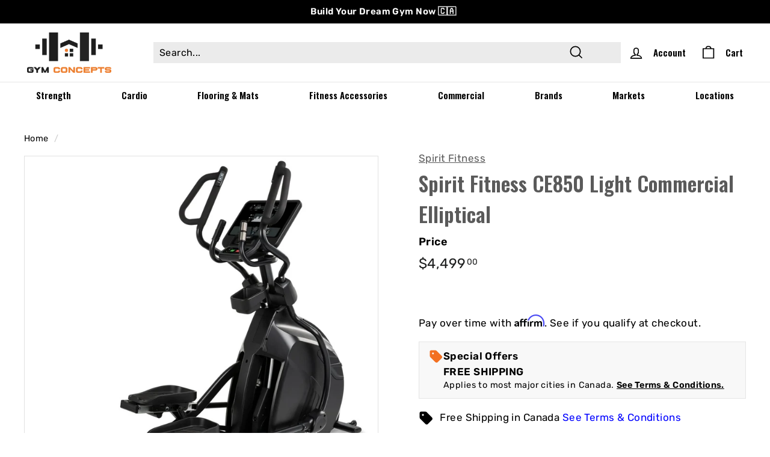

--- FILE ---
content_type: text/css
request_url: https://gymconcepts.ca/cdn/shop/t/58/assets/custom.css?v=177367385480222414421750270579
body_size: 1984
content:
/** Shopify CDN: Minification failed

Line 110:0 Unexpected "}"

**/
@media only screen and (min-width: 769px) {
  .mobile-view {
    display: none;
  }
}
@media only screen and (max-width: 769px) {
  .header-item--icons.mobile-view {
    display: flex;
    justify-content: space-between;
  }
  .header-item--icons.mobile-view #HeaderCartTrigger {
    display: none;
  }
  .hide-menu .mobile-nav-trigger {
    display: none;
  }
  .template-index .scrollable-grid--small .grid-item {
    flex: 0 0 50%;
  }
  .template-index .new-grid.product-grid .grid-item.grid-product {
    padding-left: 30px;
    padding-right: 30px;
  }
  .template-index .scrollable-grid--small {
    padding: 10px 7px 0 0;
  }
  .template-index .grid-product__actions {
    top: -10px;
    right: 0;
  }
}
.thanku-page {
    width: 95%;
    max-width: 1170px;
    box-sizing: border-box;
    background: #fff;
    border-radius: 8px;
    -webkit-overflow-scrolling: touch;
    animation-duration: 1s;
    animation-fill-mode: both;
    box-shadow: 0px 0px 18px 1px #ccc;
    padding: 0 15px 50px;
}
.thanku-page .theme-block h2 {
    font-size: 24px;
    font-weight: 600;
    margin-bottom: 0;
    line-height: 32px;
}
.thanku-page .theme-block h6 {
  color: #6d7175;
  margin-bottom: 0;
  font-size: 16px;
}
.thanku-page .theme-block a {
  border-radius: 4px;
  cursor: pointer;
  margin: 0 auto;
  box-shadow: 0 8px 15px rgba(0, 0, 0, .1);
  line-height: normal;
  min-height: auto;
  padding: 13px 32px;
  border: 0;
  background: #202223;
  color: #fff !important;
  font-size: 16px;
  font-weight: 500;
  text-decoration: none !important;
}
.thanku-page .theme-block.image-block {
  margin-bottom: 0;
}
.thank-you-page .index-section.color-scheme-1.text-center {
  padding-top: 0;
}
@media only screen and (max-width:600px){
  .thank-you-page .page-width.page-width--narrow.page-content {
    margin-top: 50px;
  }
}
#shopify-section-template--18812810100966__rich_text_M3PKPE p {
    font-size: 16px !important;
    line-height: 1.5;
}
h1.contact-h1-title-top {
    text-align: center;
    padding-top: 60px;
    margin-bottom: 0;
}
.page-content--product .product-single__meta .product-single__vendor-sku span.product-single__vendor {
  padding-bottom: 5px;
}
.page-content--product .product-single__meta .product-single__vendor-sku h1.h2.product-single__title {
  font-family: Oswald, sans-serif !important;
  font-weight: 600 !important;
}
@media only screen and (max-width:767px){
  .product-single__vendor-sku h1.h2.product-single__title {
    color: #000 !important;
    font-family: Oswald, sans-serif !important;
    font-weight: 600 !important;
  }
}

}
.shopify-policy__body .table-wrapper table tr td {
  vertical-align: text-top;
}
.product-block.product-block--price {
    margin-bottom: 0px;
}
@media only screen and (max-width:767px){
  .product-single__vendor-sku>span {
     padding-bottom: 10px;
   }
  .product-single__vendor-sku h1.h2.product-single__title {
    line-height: 1.5;
    font-size:17px;
    font-weight: 600;
    font-family: var(--typeBasePrimary), var(--typeBaseFallback);
   }
}
body.template-index .page-width {
    width: 100%;
    max-width: 1380px;
    margin: 0 auto;
} 
.new-gym-header .page-width {
    padding: 0 25px !important;
}
.new-gym-header .site-header__logo a {
  width: 140px;
}
.new-gym-header .header-item.header-item--search.small--hide {
  flex: 1 1 100%;
}
.new-gym-header form.site-header__search-form {
  max-width: 100%;
}
.new-gym-header form.site-header__search-form input.site-header__search-input {
  background: #ebebeb;
  height: 35px;
}
.new-gym-header .header-item.header-item--icons.hide-menu {
  justify-content: flex-start;
}
.new-gym-header .site-header__search-btn--submit {
  padding: 0 60px;
}
.new-gym-header [data-logo-align=center] .header-item--search .site-header__search-form {
    transform: translate(-0px);
    transition: transform .2s ease;
}
.new-gym-header .header-item.header-item--logo {
    margin-right: 0 !important;
    margin-left: 0 !important;
}
.new-gym-header span.site-nav__icon-label {
    font-size: 15px;
}
.new-gym-header .header-item.header-item--icons.hide-menu {
    flex: 1 1 27%;
}
ul.site-nav.site-navigation li a {
   font-size: 15px !important;
}
.new-grid.gym-collection-grid-sec {
    display: flex;
    flex-wrap: wrap;
}
.new-grid.gym-collection-grid-sec .grid-item {
    flex: 0 25%;
    max-width: 25%;
}
.new-grid.gym-collection-grid-sec .collection-image-wrap.collection-image--square {
    position: relative;
}
.new-grid.gym-collection-grid-sec span.collection-item__title {
    position: absolute;
    content: '';
    bottom: 25px;
    font-size: 20px;
    line-height: 20px;
    color: #fff;
    z-index: 1;
}
.new-grid.gym-collection-grid-sec .collection-image-wrap:after {
    content: "";
    display: block;
    position: absolute;
    top: 0;
    right: 0;
    bottom: 0;
    left: 0;
    z-index: 1;
    background-color: rgb(33 33 33 / 70%);
    pointer-events: none;
    transition: all .2s ease;
}
 .product-add-cart-shop-now a {
    display: none;
    text-align: center;
}
 .product-add-cart-shop-now a.gye-shop-now-btn {
    line-height: 1.42;
    text-decoration: none;
    text-align: center;
    white-space: normal;
    font-size:18px;
    font-weight: 400;
    display: inline-block;
    padding: 6px 20px;
    margin: 0;
    width: auto;
    min-width: auto;
    vertical-align: middle;
    cursor: pointer;
    border: 1px solid transparent;
    -webkit-user-select: none;
    user-select: none;
    -webkit-appearance: none;
    -moz-appearance: none;
    border-radius: var(--buttonRadius);
    color: #fff;
    background: #000;
    display: block;
    text-transform: capitalize;
}
 .product-add-cart-shop-now a.gye-shop-now-btn:hover {
   color: #fff;
    background-color: #000;
    box-shadow: 0 0 5px #00000080;
}
 .product-add-cart-shop-now .add-cart form button.btn.btn-global{
  line-height: 1.42;
    text-decoration: none;
    text-align: center;
    white-space: normal;
    font-size: 18px;
    font-weight: 400;
    display: inline-block;
    padding: 6px 20px;
    margin: 0;
    width: 100%;
    min-width: auto;
    vertical-align: middle;
    cursor: pointer;
    border: 1px solid #000;
    -webkit-user-select: none;
    user-select: none;
    -webkit-appearance: none;
    -moz-appearance: none;
    color: #000;
    background: #fff;
    display: block;
    text-transform: capitalize;
    margin-bottom: 15px;
}
 .product-add-cart-shop-now .add-cart form button.btn.btn-global:hover {
    color: #000;
    background-color: #fff;
    box-shadow: 0 0 5px #00000080;
}
.product-add-cart-shop-now {
    display: none;
}
.new-gym-header .header-item--logo{
    flex: 0 0 179px;
}
body.template-index .Logo-sli {
    max-width: 1380px;
}
.is-active .site-header__search-btn--cancel{
  display: block;
}
.new-gym-header .site-header__search-btn--cancel {
    display: none;
    position: absolute;
    top: 0;
    bottom: 0;
    right: -5px;
    color: #000;
    color: var(--colorNavText);
}
 .new-grid.product-grid .grid-item.grid-product {
    padding-left: 20px;
    padding-right: 20px;
}
.product-gym {
    display: flex;
    flex-direction: column;
}
 #shopify-section-template--19134089756902__rich_text_M3PKPE p {
    font-size: 16px;
}
.new-banner-shop-now .text-with-image__button {
    z-index: 1;
    position: absolute;
    left: 0;
    right: 0;
    margin: 0 auto;
    display: flex;
    justify-content: center;
    align-items: center;
    width: 100%;
    height: 100%;
    top: 19%;
}
.new-banner-shop-now .text-with-image__button a.btn.images-shop {
    line-height: 1.42;
    font-size: 18px;
    font-weight: 700;
    padding: 9px 60px;
    margin: 0;
    width: auto;
    min-width: auto;
    border: 1px solid transparent;
    -webkit-user-select: none;
    user-select: none;
    -webkit-appearance: none;
    -moz-appearance: none;
    border-radius: var(--buttonRadius);
    color: #000;
    background: #ed932a;
    display: block;
    text-transform: capitalize;
}
.text-with-image__button a.btn.images-shop:hover {
    color: #000;
    background-color: #fff;
    box-shadow: 0 0 5px #00000080;
}
.page-content--product .product-single__meta .product-single__vendor-sku h1.h2.product-single__title {
    line-height: 1.5;
    font-weight: 600;
    font-family: var(--typeBasePrimary), var(--typeBaseFallback);
}
.page-content--product .product-list-sale-main {
    display: flex;
    flex-wrap: wrap;
    align-items: baseline;
}
.page-content--product .product-list-sale-main .product-block {
    flex: 0 100%;
    max-width: 100%;
}
.page-content--product .product-list-sale-main .product-block.product-block--sales-point {
    flex: 0 50%;
    max-width: 50%;
}
div#SearchResultsWrapper button.btn.btn--small {
  line-height: 1.42;
  font-size: 18px;
  font-weight: 700;
  padding: 9px 60px;
  margin: 0 auto;
  width: auto;
  min-width: auto;
  border: 1px solid transparent;
  -webkit-user-select: none;
  user-select: none;
  -webkit-appearance: none;
  -moz-appearance: none;
  border-radius: var(--buttonRadius);
  color: #000;
  background: #ed932a;
  display: block;
  text-transform: capitalize;
}
div#SearchResultsWrapper button.btn.btn--small:hover {
  color: #000;
  background-color: #fff;
  box-shadow: 0 0 5px #00000080;
}
div#CollectionAjaxContent .product-add-cart-shop-now {
    display: none;
    margin-bottom: 15px;
}
.testimonials-slide .testimonials-slider__text span.testimonial-stars {
    color: gold;
}
.collection-content .collection-grid .grid-item.grid-product .grid-item__content .grid-product__tags {
  position: absolute;
  margin-left: calc(var(--productTileMargin) * -1);
  z-index: 1;
  right: 0;
  top: 0;
}
.grid-product__tag.grid-product__tag--sold-out {
    background-color: #000;
    color: #fff;
    color: var(--colorSaleTagText);
    position: absolute;
    z-index: 1;
    right: 0;
    top: -6px;
    word-break: keep-all;
    width: 80px;
    text-align: center;
    font-weight: 400;
}
@media only screen and (max-width:1500px){
  .new-gym-header .header-item.header-item--logo {
      margin-left: 0;
  }
}
@media only screen and (max-width:1365px){
  .new-gym-header .header-item--logo{
     flex: 0 0 180px;
  }
}
@media only screen and (max-width:1200px){
  .new-gym-header .header-item--logo{
     flex: 0 0 150px;
  }
  .new-gym-header .header-item.header-item--logo {
      margin-right: 10px;
  }
  .new-grid.product-grid .grid-item.grid-product {
    padding-left: 10px;
    padding-right: 10px;
  }
  .new-banner-shop-now .text-with-image__button a.btn.images-shop {
    font-size: 16px;
    padding: 6px 50px;
    margin-top: 10px;
  }
  
}
@media only screen and (max-width:1100px){
  .page-content--product .product-list-sale-main .product-block.product-block--sales-point {
      flex: 0 100%;
      max-width: 100%;
  }
}
@media only screen and (max-width:991px){
  .new-grid.gym-collection-grid-sec .grid-item {
      flex: 0 50%;
      max-width: 50%;
  }
}
@media(min-width: 770px) and (max-width: 1024px){
  .template-index [data-view=scrollable-5] .grid-item, [data-view=xsmall] .grid-item {
    flex: 0 0 30%;
  }
}
@media only screen and (max-width:900px){
 .product-add-cart-shop-now .add-cart form button.btn.btn-global,
 .product-add-cart-shop-now a.gye-shop-now-btn {
      font-size: 15px;
      padding: 6px 15px;
  }
}
@media only screen and (max-width:768px){
  .new-gym-header .header-item.header-item--icons.hide-menu {
      justify-content: flex-end;
  }
   .new-gym-header .header-item.header-item--icons.mobile-view a.site-nav__link.site-nav__link--icon.js-search-header.medium-up--hide.js-no-transition {
    display: none;
  }
}
@media only screen and (max-width:767px){
  .new-gym-header .header-item.header-item--icons.hide-menu {
      justify-content: flex-end;
  }
 #shopify-section-template--19134089756902__rich_text_M3PKPE p {
    font-size: 15px;
 }
 body.template-search .header-item.header-item--icons.mobile-view a.site-nav__link.site-nav__link--icon.js-search-header.medium-up--hide.js-no-transition {
    display: none;
  }
 .new-banner-shop-now{
    padding-bottom: 47% !important;
  }
  .page-content--product .product-list-sale-main .product-block.product-block--sales-point {
      flex: 0 40%;
      max-width: 40%;
  }
}
@media(max-width: 768px){
  .template-index .new-banner-shop-now .hero__image-wrapper img.hero__image {
    min-height: 500px;
    object-position: top center;
  }
  .template-index .new-banner-shop-now {
    padding-bottom: 117%!important;
  }
}
@media only screen and (max-width:580px){
    .page-content--product .product-list-sale-main .product-block.product-block--sales-point {
      flex: 0 100%;
      max-width: 100%;
  }
}
@media only screen and (max-width:480px){
  .new-grid.gym-collection-grid-sec span.collection-item__title {
    font-size: 16px;
  }
 .product-add-cart-shop-now .add-cart form button.btn.btn-global,
 .product-add-cart-shop-now a.gye-shop-now-btn {
      padding: 6px 10px;
  }
  .new-banner-shop-now .text-with-image__button {
    top: -6%;
  }
  .new-banner-shop-now .text-with-image__button a.btn.images-shop {
    font-size: 14px;
    padding: 6px 35px;
  }
}
.custom-hero-btn {
  display: inline-block;
  background-color: white;
  color: black;
  border-radius: 50px;
  padding: 12px 24px;
  font-weight: 600;
  text-transform: uppercase;
  text-decoration: none;
  transition: all 0.3s ease;
}
.custom-hero-btn:hover {
  background-color: #f2f2f2;
}
.hero__link {
  text-align: right;
  display: flex;
  flex-direction: column;
  align-items: flex-end;
  gap: 10px;
}
.hero__link a.btn {
  display: inline-block;
  background-color: white !important;
  color: black !important;
  border-radius: 50px !important;
  padding: 12px 24px !important;
  font-weight: 600;
  text-transform: uppercase;
  text-align: center;
  text-decoration: none;
  transition: all 0.3s ease;
  min-width: 180px;
  max-width: 100%;
}
.hero__link a.btn:hover {
  background-color: #FF5E00 !important;
  color: white !important;
}
a.btn:hover{
  background-color: #ff6600; 
  color: #fff;
}
@media screen and (min-width: 769px) {
  .hero__link {
    display: flex !important;
    flex-direction: row !important;
    gap: 16px !important;
    justify-content: flex-start; 
    flex-wrap: wrap;
  }
  .hero__link .btn {
    margin: 0 !important;
    width: auto !important;
  }
}
.collection-slider-tile {
  border-radius: 16px;
  overflow: hidden;
  background: #000;
  color: #fff;
  position: relative;
  text-align: center;
  flex: 0 0 auto;
  width: 240px;
  margin: 0 10px;
}
.collection-slider-image-wrapper {
  width: 100%;
  padding-top: 100%; 
  position: relative;
}
.collection-slider-image {
  position: absolute;
  top: 0; left: 0;
  width: 100%;
  height: 100%;
  object-fit: cover;
}
.collection-slider-title {
  position: absolute;
  bottom: 0;
  width: 100%;
  background: rgba(0,0,0,0.5);
  padding: 10px;
  font-weight: bold;
}
@media screen and (min-width: 769px) {
  [data-view=xsmall] .grid-item {
    flex: 0 0 20% !important;
    max-width: 20% !important;
  }
}
@media screen and (max-width: 768px) {
  .template-index .scrollable-grid--small .grid-item {
    flex: 0 0 80% !important; 
    max-width: 80% !important;
  }
  .template-index .new-grid.product-grid .grid-item.grid-product {
    padding-left: 10px;
    padding-right: 10px;
  }
  .template-index .scrollable-grid--small {
    padding-left: 10px;
    padding-right: 10px;
  }
}
.hero.loading {
  opacity: 0;
  transition: opacity 0.6s ease;
}
.hero.loading.loaded {
  opacity: 1;
}
@media screen and (max-width: 768px) {
  .hero__link {
    display: flex;
    flex-direction: column;
    align-items: center !important;
    justify-content: center;
    text-align: center;
    gap: 12px;
  }
  .hero__link .btn {
    margin: 0 auto !important;
    width: auto;
    min-width: 200px; 
  }
}
.nav-full-width {
  max-width: none;
  width: 100%;
  padding: 0 25px; /* match logo/cart padding */
  display: flex;
  justify-content: space-between;
}

.site-navigation {
  width: 100%;
  display: flex;
  justify-content: space-between;
}
